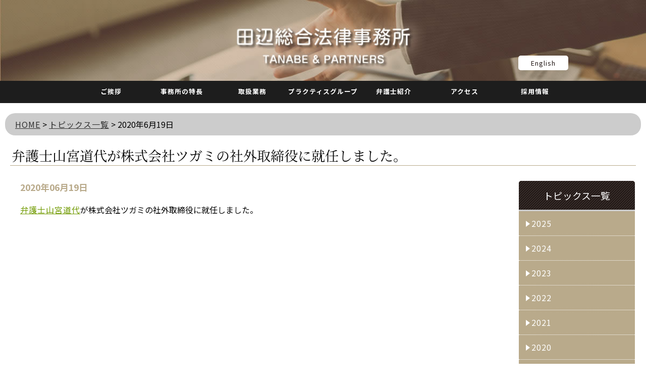

--- FILE ---
content_type: text/html; charset=UTF-8
request_url: https://www.tanabe-partners.com/topics/5300/
body_size: 51104
content:
<!DOCTYPE html>
<html lang="ja">
<head>
<!-- Google tag (gtag.js) -->
<script async src="https://www.googletagmanager.com/gtag/js?id=G-DFNLVY3ND7"></script>
<script>
  window.dataLayer = window.dataLayer || [];
  function gtag(){dataLayer.push(arguments);}
  gtag('js', new Date());

  gtag('config', 'G-DFNLVY3ND7');
</script>
<!-- Global site tag (gtag.js) - Google Analytics -->
<script async src="https://www.googletagmanager.com/gtag/js?id=UA-106204190-1"></script>
<script>
  window.dataLayer = window.dataLayer || [];
  function gtag(){dataLayer.push(arguments);}
  gtag('js', new Date());

  gtag('config', 'UA-106204190-1');
</script>

<meta charset="utf-8">
<meta name="viewport" content="width=device-width, initial-scale=1, minimum-scale=1">
<meta property="og:type" content="website">
<meta property="og:title" content="企業法務から個人まで、幅広く質の高いリーガルサービスを提供する田辺総合法律事務所">
<meta property="og:image" content="https://www.tanabe-partners.com/wp-content/themes/hinowa/common_img/screenshot.png">
<meta property="og:url" content="https://www.tanabe-partners.com/">
<meta name="keywords" content="千代田区,法律事務所,田辺総合法律事務所,弁護士" lang="ja" xml:lang="ja" />
<link rel="canonical" href="https://www.tanabe-partners.com/">
<link rel="icon" href="https://www.tanabe-partners.com/wp-content/themes/hinowa/common_img/favicon.ico">
<link rel="apple-touch-icon" href="https://www.tanabe-partners.com/wp-content/themes/hinowa/common_img/apple-touch-icon.png" type="image/png">
<link rel="icon" href="https://www.tanabe-partners.com/wp-content/themes/hinowa/common_img/favicon-192x192.png" sizes="192x192" type="image/png">
<link rel="stylesheet" href="https://www.tanabe-partners.com/wp-content/themes/hinowa/css/import.css" type="text/css" />
<link rel="stylesheet" href="https://www.tanabe-partners.com/wp-content/themes/hinowa/css/print.css" type="text/css" media="print" />
<title>田辺総合法律事務所  弁護士一覧  &raquo; 弁護士山宮道代が株式会社ツガミの社外取締役に就任しました。</title>
<script type="text/javascript" src="https://code.jquery.com/jquery-2.1.1.js"></script>
<meta name='robots' content='max-image-preview:large' />
<link rel='dns-prefetch' href='//fonts.googleapis.com' />
<link rel="alternate" title="oEmbed (JSON)" type="application/json+oembed" href="https://www.tanabe-partners.com/wp-json/oembed/1.0/embed?url=https%3A%2F%2Fwww.tanabe-partners.com%2Ftopics%2F5300%2F" />
<link rel="alternate" title="oEmbed (XML)" type="text/xml+oembed" href="https://www.tanabe-partners.com/wp-json/oembed/1.0/embed?url=https%3A%2F%2Fwww.tanabe-partners.com%2Ftopics%2F5300%2F&#038;format=xml" />
<style id='wp-img-auto-sizes-contain-inline-css' type='text/css'>
img:is([sizes=auto i],[sizes^="auto," i]){contain-intrinsic-size:3000px 1500px}
/*# sourceURL=wp-img-auto-sizes-contain-inline-css */
</style>
<style id='wp-emoji-styles-inline-css' type='text/css'>

	img.wp-smiley, img.emoji {
		display: inline !important;
		border: none !important;
		box-shadow: none !important;
		height: 1em !important;
		width: 1em !important;
		margin: 0 0.07em !important;
		vertical-align: -0.1em !important;
		background: none !important;
		padding: 0 !important;
	}
/*# sourceURL=wp-emoji-styles-inline-css */
</style>
<style id='wp-block-library-inline-css' type='text/css'>
:root{--wp-block-synced-color:#7a00df;--wp-block-synced-color--rgb:122,0,223;--wp-bound-block-color:var(--wp-block-synced-color);--wp-editor-canvas-background:#ddd;--wp-admin-theme-color:#007cba;--wp-admin-theme-color--rgb:0,124,186;--wp-admin-theme-color-darker-10:#006ba1;--wp-admin-theme-color-darker-10--rgb:0,107,160.5;--wp-admin-theme-color-darker-20:#005a87;--wp-admin-theme-color-darker-20--rgb:0,90,135;--wp-admin-border-width-focus:2px}@media (min-resolution:192dpi){:root{--wp-admin-border-width-focus:1.5px}}.wp-element-button{cursor:pointer}:root .has-very-light-gray-background-color{background-color:#eee}:root .has-very-dark-gray-background-color{background-color:#313131}:root .has-very-light-gray-color{color:#eee}:root .has-very-dark-gray-color{color:#313131}:root .has-vivid-green-cyan-to-vivid-cyan-blue-gradient-background{background:linear-gradient(135deg,#00d084,#0693e3)}:root .has-purple-crush-gradient-background{background:linear-gradient(135deg,#34e2e4,#4721fb 50%,#ab1dfe)}:root .has-hazy-dawn-gradient-background{background:linear-gradient(135deg,#faaca8,#dad0ec)}:root .has-subdued-olive-gradient-background{background:linear-gradient(135deg,#fafae1,#67a671)}:root .has-atomic-cream-gradient-background{background:linear-gradient(135deg,#fdd79a,#004a59)}:root .has-nightshade-gradient-background{background:linear-gradient(135deg,#330968,#31cdcf)}:root .has-midnight-gradient-background{background:linear-gradient(135deg,#020381,#2874fc)}:root{--wp--preset--font-size--normal:16px;--wp--preset--font-size--huge:42px}.has-regular-font-size{font-size:1em}.has-larger-font-size{font-size:2.625em}.has-normal-font-size{font-size:var(--wp--preset--font-size--normal)}.has-huge-font-size{font-size:var(--wp--preset--font-size--huge)}.has-text-align-center{text-align:center}.has-text-align-left{text-align:left}.has-text-align-right{text-align:right}.has-fit-text{white-space:nowrap!important}#end-resizable-editor-section{display:none}.aligncenter{clear:both}.items-justified-left{justify-content:flex-start}.items-justified-center{justify-content:center}.items-justified-right{justify-content:flex-end}.items-justified-space-between{justify-content:space-between}.screen-reader-text{border:0;clip-path:inset(50%);height:1px;margin:-1px;overflow:hidden;padding:0;position:absolute;width:1px;word-wrap:normal!important}.screen-reader-text:focus{background-color:#ddd;clip-path:none;color:#444;display:block;font-size:1em;height:auto;left:5px;line-height:normal;padding:15px 23px 14px;text-decoration:none;top:5px;width:auto;z-index:100000}html :where(.has-border-color){border-style:solid}html :where([style*=border-top-color]){border-top-style:solid}html :where([style*=border-right-color]){border-right-style:solid}html :where([style*=border-bottom-color]){border-bottom-style:solid}html :where([style*=border-left-color]){border-left-style:solid}html :where([style*=border-width]){border-style:solid}html :where([style*=border-top-width]){border-top-style:solid}html :where([style*=border-right-width]){border-right-style:solid}html :where([style*=border-bottom-width]){border-bottom-style:solid}html :where([style*=border-left-width]){border-left-style:solid}html :where(img[class*=wp-image-]){height:auto;max-width:100%}:where(figure){margin:0 0 1em}html :where(.is-position-sticky){--wp-admin--admin-bar--position-offset:var(--wp-admin--admin-bar--height,0px)}@media screen and (max-width:600px){html :where(.is-position-sticky){--wp-admin--admin-bar--position-offset:0px}}

/*# sourceURL=wp-block-library-inline-css */
</style><style id='global-styles-inline-css' type='text/css'>
:root{--wp--preset--aspect-ratio--square: 1;--wp--preset--aspect-ratio--4-3: 4/3;--wp--preset--aspect-ratio--3-4: 3/4;--wp--preset--aspect-ratio--3-2: 3/2;--wp--preset--aspect-ratio--2-3: 2/3;--wp--preset--aspect-ratio--16-9: 16/9;--wp--preset--aspect-ratio--9-16: 9/16;--wp--preset--color--black: #000000;--wp--preset--color--cyan-bluish-gray: #abb8c3;--wp--preset--color--white: #ffffff;--wp--preset--color--pale-pink: #f78da7;--wp--preset--color--vivid-red: #cf2e2e;--wp--preset--color--luminous-vivid-orange: #ff6900;--wp--preset--color--luminous-vivid-amber: #fcb900;--wp--preset--color--light-green-cyan: #7bdcb5;--wp--preset--color--vivid-green-cyan: #00d084;--wp--preset--color--pale-cyan-blue: #8ed1fc;--wp--preset--color--vivid-cyan-blue: #0693e3;--wp--preset--color--vivid-purple: #9b51e0;--wp--preset--gradient--vivid-cyan-blue-to-vivid-purple: linear-gradient(135deg,rgb(6,147,227) 0%,rgb(155,81,224) 100%);--wp--preset--gradient--light-green-cyan-to-vivid-green-cyan: linear-gradient(135deg,rgb(122,220,180) 0%,rgb(0,208,130) 100%);--wp--preset--gradient--luminous-vivid-amber-to-luminous-vivid-orange: linear-gradient(135deg,rgb(252,185,0) 0%,rgb(255,105,0) 100%);--wp--preset--gradient--luminous-vivid-orange-to-vivid-red: linear-gradient(135deg,rgb(255,105,0) 0%,rgb(207,46,46) 100%);--wp--preset--gradient--very-light-gray-to-cyan-bluish-gray: linear-gradient(135deg,rgb(238,238,238) 0%,rgb(169,184,195) 100%);--wp--preset--gradient--cool-to-warm-spectrum: linear-gradient(135deg,rgb(74,234,220) 0%,rgb(151,120,209) 20%,rgb(207,42,186) 40%,rgb(238,44,130) 60%,rgb(251,105,98) 80%,rgb(254,248,76) 100%);--wp--preset--gradient--blush-light-purple: linear-gradient(135deg,rgb(255,206,236) 0%,rgb(152,150,240) 100%);--wp--preset--gradient--blush-bordeaux: linear-gradient(135deg,rgb(254,205,165) 0%,rgb(254,45,45) 50%,rgb(107,0,62) 100%);--wp--preset--gradient--luminous-dusk: linear-gradient(135deg,rgb(255,203,112) 0%,rgb(199,81,192) 50%,rgb(65,88,208) 100%);--wp--preset--gradient--pale-ocean: linear-gradient(135deg,rgb(255,245,203) 0%,rgb(182,227,212) 50%,rgb(51,167,181) 100%);--wp--preset--gradient--electric-grass: linear-gradient(135deg,rgb(202,248,128) 0%,rgb(113,206,126) 100%);--wp--preset--gradient--midnight: linear-gradient(135deg,rgb(2,3,129) 0%,rgb(40,116,252) 100%);--wp--preset--font-size--small: 13px;--wp--preset--font-size--medium: 20px;--wp--preset--font-size--large: 36px;--wp--preset--font-size--x-large: 42px;--wp--preset--spacing--20: 0.44rem;--wp--preset--spacing--30: 0.67rem;--wp--preset--spacing--40: 1rem;--wp--preset--spacing--50: 1.5rem;--wp--preset--spacing--60: 2.25rem;--wp--preset--spacing--70: 3.38rem;--wp--preset--spacing--80: 5.06rem;--wp--preset--shadow--natural: 6px 6px 9px rgba(0, 0, 0, 0.2);--wp--preset--shadow--deep: 12px 12px 50px rgba(0, 0, 0, 0.4);--wp--preset--shadow--sharp: 6px 6px 0px rgba(0, 0, 0, 0.2);--wp--preset--shadow--outlined: 6px 6px 0px -3px rgb(255, 255, 255), 6px 6px rgb(0, 0, 0);--wp--preset--shadow--crisp: 6px 6px 0px rgb(0, 0, 0);}:where(.is-layout-flex){gap: 0.5em;}:where(.is-layout-grid){gap: 0.5em;}body .is-layout-flex{display: flex;}.is-layout-flex{flex-wrap: wrap;align-items: center;}.is-layout-flex > :is(*, div){margin: 0;}body .is-layout-grid{display: grid;}.is-layout-grid > :is(*, div){margin: 0;}:where(.wp-block-columns.is-layout-flex){gap: 2em;}:where(.wp-block-columns.is-layout-grid){gap: 2em;}:where(.wp-block-post-template.is-layout-flex){gap: 1.25em;}:where(.wp-block-post-template.is-layout-grid){gap: 1.25em;}.has-black-color{color: var(--wp--preset--color--black) !important;}.has-cyan-bluish-gray-color{color: var(--wp--preset--color--cyan-bluish-gray) !important;}.has-white-color{color: var(--wp--preset--color--white) !important;}.has-pale-pink-color{color: var(--wp--preset--color--pale-pink) !important;}.has-vivid-red-color{color: var(--wp--preset--color--vivid-red) !important;}.has-luminous-vivid-orange-color{color: var(--wp--preset--color--luminous-vivid-orange) !important;}.has-luminous-vivid-amber-color{color: var(--wp--preset--color--luminous-vivid-amber) !important;}.has-light-green-cyan-color{color: var(--wp--preset--color--light-green-cyan) !important;}.has-vivid-green-cyan-color{color: var(--wp--preset--color--vivid-green-cyan) !important;}.has-pale-cyan-blue-color{color: var(--wp--preset--color--pale-cyan-blue) !important;}.has-vivid-cyan-blue-color{color: var(--wp--preset--color--vivid-cyan-blue) !important;}.has-vivid-purple-color{color: var(--wp--preset--color--vivid-purple) !important;}.has-black-background-color{background-color: var(--wp--preset--color--black) !important;}.has-cyan-bluish-gray-background-color{background-color: var(--wp--preset--color--cyan-bluish-gray) !important;}.has-white-background-color{background-color: var(--wp--preset--color--white) !important;}.has-pale-pink-background-color{background-color: var(--wp--preset--color--pale-pink) !important;}.has-vivid-red-background-color{background-color: var(--wp--preset--color--vivid-red) !important;}.has-luminous-vivid-orange-background-color{background-color: var(--wp--preset--color--luminous-vivid-orange) !important;}.has-luminous-vivid-amber-background-color{background-color: var(--wp--preset--color--luminous-vivid-amber) !important;}.has-light-green-cyan-background-color{background-color: var(--wp--preset--color--light-green-cyan) !important;}.has-vivid-green-cyan-background-color{background-color: var(--wp--preset--color--vivid-green-cyan) !important;}.has-pale-cyan-blue-background-color{background-color: var(--wp--preset--color--pale-cyan-blue) !important;}.has-vivid-cyan-blue-background-color{background-color: var(--wp--preset--color--vivid-cyan-blue) !important;}.has-vivid-purple-background-color{background-color: var(--wp--preset--color--vivid-purple) !important;}.has-black-border-color{border-color: var(--wp--preset--color--black) !important;}.has-cyan-bluish-gray-border-color{border-color: var(--wp--preset--color--cyan-bluish-gray) !important;}.has-white-border-color{border-color: var(--wp--preset--color--white) !important;}.has-pale-pink-border-color{border-color: var(--wp--preset--color--pale-pink) !important;}.has-vivid-red-border-color{border-color: var(--wp--preset--color--vivid-red) !important;}.has-luminous-vivid-orange-border-color{border-color: var(--wp--preset--color--luminous-vivid-orange) !important;}.has-luminous-vivid-amber-border-color{border-color: var(--wp--preset--color--luminous-vivid-amber) !important;}.has-light-green-cyan-border-color{border-color: var(--wp--preset--color--light-green-cyan) !important;}.has-vivid-green-cyan-border-color{border-color: var(--wp--preset--color--vivid-green-cyan) !important;}.has-pale-cyan-blue-border-color{border-color: var(--wp--preset--color--pale-cyan-blue) !important;}.has-vivid-cyan-blue-border-color{border-color: var(--wp--preset--color--vivid-cyan-blue) !important;}.has-vivid-purple-border-color{border-color: var(--wp--preset--color--vivid-purple) !important;}.has-vivid-cyan-blue-to-vivid-purple-gradient-background{background: var(--wp--preset--gradient--vivid-cyan-blue-to-vivid-purple) !important;}.has-light-green-cyan-to-vivid-green-cyan-gradient-background{background: var(--wp--preset--gradient--light-green-cyan-to-vivid-green-cyan) !important;}.has-luminous-vivid-amber-to-luminous-vivid-orange-gradient-background{background: var(--wp--preset--gradient--luminous-vivid-amber-to-luminous-vivid-orange) !important;}.has-luminous-vivid-orange-to-vivid-red-gradient-background{background: var(--wp--preset--gradient--luminous-vivid-orange-to-vivid-red) !important;}.has-very-light-gray-to-cyan-bluish-gray-gradient-background{background: var(--wp--preset--gradient--very-light-gray-to-cyan-bluish-gray) !important;}.has-cool-to-warm-spectrum-gradient-background{background: var(--wp--preset--gradient--cool-to-warm-spectrum) !important;}.has-blush-light-purple-gradient-background{background: var(--wp--preset--gradient--blush-light-purple) !important;}.has-blush-bordeaux-gradient-background{background: var(--wp--preset--gradient--blush-bordeaux) !important;}.has-luminous-dusk-gradient-background{background: var(--wp--preset--gradient--luminous-dusk) !important;}.has-pale-ocean-gradient-background{background: var(--wp--preset--gradient--pale-ocean) !important;}.has-electric-grass-gradient-background{background: var(--wp--preset--gradient--electric-grass) !important;}.has-midnight-gradient-background{background: var(--wp--preset--gradient--midnight) !important;}.has-small-font-size{font-size: var(--wp--preset--font-size--small) !important;}.has-medium-font-size{font-size: var(--wp--preset--font-size--medium) !important;}.has-large-font-size{font-size: var(--wp--preset--font-size--large) !important;}.has-x-large-font-size{font-size: var(--wp--preset--font-size--x-large) !important;}
/*# sourceURL=global-styles-inline-css */
</style>

<style id='classic-theme-styles-inline-css' type='text/css'>
/*! This file is auto-generated */
.wp-block-button__link{color:#fff;background-color:#32373c;border-radius:9999px;box-shadow:none;text-decoration:none;padding:calc(.667em + 2px) calc(1.333em + 2px);font-size:1.125em}.wp-block-file__button{background:#32373c;color:#fff;text-decoration:none}
/*# sourceURL=/wp-includes/css/classic-themes.min.css */
</style>
<link rel='stylesheet' id='child-pages-shortcode-css-css' href='https://www.tanabe-partners.com/wp-content/plugins/child-pages-shortcode/css/child-pages-shortcode.min.css?ver=1.1.4' type='text/css' media='all' />
<link rel='stylesheet' id='tf-compiled-options-mobmenu-css' href='http://www.tanabe-partners.com/wp-content/uploads/titan-framework-mobmenu-css.css?ver=6.9' type='text/css' media='all' />
<link rel='stylesheet' id='tf-google-webfont-dosis-css' href='//fonts.googleapis.com/css?family=Dosis%3Ainherit%2C400&#038;subset=latin%2Clatin-ext&#038;ver=6.9' type='text/css' media='all' />
<link rel='stylesheet' id='cssmobmenu-icons-css' href='https://www.tanabe-partners.com/wp-content/plugins/mobile-menu/includes/css/mobmenu-icons.css?ver=6.9' type='text/css' media='all' />
<script type="text/javascript" src="https://www.tanabe-partners.com/wp-includes/js/jquery/jquery.min.js?ver=3.7.1" id="jquery-core-js"></script>
<script type="text/javascript" src="https://www.tanabe-partners.com/wp-includes/js/jquery/jquery-migrate.min.js?ver=3.4.1" id="jquery-migrate-js"></script>
<script type="text/javascript" src="https://www.tanabe-partners.com/wp-content/plugins/child-pages-shortcode/js/child-pages-shortcode.min.js?ver=1.1.4" id="child-pages-shortcode-js"></script>
<script type="text/javascript" src="https://www.tanabe-partners.com/wp-content/plugins/mobile-menu/includes/js/mobmenu.js?ver=6.9" id="mobmenujs-js"></script>
<link rel="https://api.w.org/" href="https://www.tanabe-partners.com/wp-json/" /><link rel="alternate" title="JSON" type="application/json" href="https://www.tanabe-partners.com/wp-json/wp/v2/posts/5300" /><link rel="EditURI" type="application/rsd+xml" title="RSD" href="https://www.tanabe-partners.com/xmlrpc.php?rsd" />
<meta name="generator" content="WordPress 6.9" />
<link rel="canonical" href="https://www.tanabe-partners.com/topics/5300/" />
<link rel='shortlink' href='https://www.tanabe-partners.com/?p=5300' />

<style>

/* Hide WP Mobile Menu outside the width of trigger */
@media only screen and (min-width:769px) {
	
	.mob_menu, .mob_menu_left_panel, .mob_menu_right_panel, .mobmenu {
		display: none!important;
	}
	
}

/* Our css Custom Options values */
@media only screen and (max-width:769px) {
	 {
		display:none !important;
	}

			
		.mob-menu-logo-holder {
			display: none;
		}	
		.mob-menu-left-panel .mobmenu-left-bt, .mob-menu-right-panel .mobmenu-right-bt {
		position: absolute;
		right: 0px;
		top: 10px;
		font-size: 30px;
	}

	.mob-menu-slideout  .mob-cancel-button{
		display: none;
	}

	.mobmenu, .mob-menu-left-panel, .mob-menu-right-panel {
		display: block;
	}

	.mobmenur-container i {
		color: #222;
	}

	.mobmenul-container i {
		color: #666;
	}
	.mobmenul-container img {
		max-height:  50px;
		float: left;
	}
		.mobmenur-container img {
		max-height:  50px;
		float: right;
	}
	#mobmenuleft li a , #mobmenuleft li a:visited {
		color: #ffffff;

	}
	.mobmenu_content h2, .mobmenu_content h3, .show-nav-left .mob-menu-copyright, .show-nav-left .mob-expand-submenu i {
		color: #ffffff;
	}

	.mobmenu_content #mobmenuleft li:hover, .mobmenu_content #mobmenuright li:hover  {
		background-color: #666;
	}

	.mobmenu_content #mobmenuright li:hover  {
		background-color: #666;
	}
	
	.mobmenu_content #mobmenuleft .sub-menu {
		background-color: #3a3a3a;
		margin: 0;
		color: #fff;
		width: 100%;
		position: initial;
	}
	.mob-menu-left-panel .mob-cancel-button {
		color: #ffffff;
	}
	.mob-menu-right-panel .mob-cancel-button {
		color: #000;
	}
	.mob-menu-slideout-over .mobmenu_content {
		padding-top: 40px;
	}

	.mob-menu-left-bg-holder {
				opacity: 1;
		background-attachment: fixed ;
		background-position: center top ;
		-webkit-background-size:  cover;
		-moz-background-size: cover;
		background-size: cover;
	}
	.mob-menu-right-bg-holder { 
				opacity: 1;
		background-attachment: fixed ;
		background-position: center top ;
		-webkit-background-size: cover;
		-moz-background-size: cover;
		background-size:  cover;
	}

	.mobmenu_content #mobmenuleft .sub-menu a {
		color: #fff;
	}

	.mobmenu_content #mobmenuright .sub-menu  a{
		color: #fff;
	}
	.mobmenu_content #mobmenuright .sub-menu .sub-menu {
		background-color: inherit;
	}

	.mobmenu_content #mobmenuright .sub-menu  {
		background-color: #3a3a3a;
		margin: 0;
		color: #fff ;
		position: initial;
		width: 100%;
	}

	#mobmenuleft li a:hover {
		color: #FFF ;

	}
	
	#mobmenuright li a , #mobmenuright li a:visited, .show-nav-right .mob-menu-copyright, .show-nav-right .mob-expand-submenu i {
		color: #666;
	}

	#mobmenuright li a:hover {
		color: #FFF;
	}

	.mobmenul-container {
		top: 5px;
		margin-left: 5px;
	}

	.mobmenur-container {
		top: 5px;
		margin-right: 5px;
	}
		
	/* 2nd Level Menu Items Padding */
	.mobmenu .sub-menu li a {
		padding-left: 50px;
	}
		
	/* 3rd Level Menu Items Padding */
	.mobmenu .sub-menu .sub-menu li a {
		padding-left: 75px;
	}

	
	.mob-menu-logo-holder {
		padding-top: 1px;
		text-align: left;
		margin-left:50px;;
		;
	}

	.mob-menu-header-holder {

		background-color: #1d1d1d;
		height: 50px;
		width: 100%;
		font-weight:bold;
		position:fixed;
		top:0px;	
		right: 0px;
		z-index: 99998;
		color:#000;
		display: block;
	}

	.mobmenu-push-wrap, body.mob-menu-slideout-over {
		padding-top: 50px;
	}
		.mob-menu-slideout 	.mob-menu-left-panel {
		background-color:#2e2e2e;;
		width: 270px;
		-webkit-transform: translateX(-270px);
		-moz-transform: translateX(-270px);
		-ms-transform: translateX(-270px);
		-o-transform: translateX(-270px);
		transform: translateX(-270px);
	}

	.mob-menu-slideout .mob-menu-right-panel {
		background-color:#F7F7F7;		width: 270px; 
		-webkit-transform: translateX( 270px );
		-moz-transform: translateX( 270px );
		-ms-transform: translateX( 270px );
		-o-transform: translateX( 270px );
		transform: translateX( 270px );
	}

	/* Will animate the content to the right 275px revealing the hidden nav */
	.mob-menu-slideout.show-nav-left .mobmenu-push-wrap, .mob-menu-slideout.show-nav-left .mob-menu-header-holder {

		-webkit-transform: translate(270px, 0);
		-moz-transform: translate(270px, 0);
		-ms-transform: translate(270px, 0);
		-o-transform: translate(270px, 0);
		transform: translate(270px, 0);
		-webkit-transform: translate3d(270px, 0, 0);
		-moz-transform: translate3d(270px, 0, 0);
		-ms-transform: translate3d(270px, 0, 0);
		-o-transform: translate3d(270px, 0, 0);
		transform: translate3d(270px, 0, 0);
	}

	.mob-menu-slideout.show-nav-right .mobmenu-push-wrap , .mob-menu-slideout.show-nav-right .mob-menu-header-holder {

		-webkit-transform: translate(-270px, 0);
		-moz-transform: translate(-270px, 0);
		-ms-transform: translate(-270px, 0);
		-o-transform: translate(-270px, 0);
		transform: translate(-270px, 0);

		-webkit-transform: translate3d(-270px, 0, 0);
		-moz-transform: translate3d(-270px, 0, 0);
		-ms-transform: translate3d(-270px, 0, 0);
		-o-transform: translate3d(-270px, 0, 0);
		transform: translate3d(-270px, 0, 0);
	}


	/* Mobmenu Slide Over */
	.mobmenu-overlay {
		opacity: 0;
	}

	.mob-menu-slideout-top .mobmenu-overlay, .mob-menu-slideout .mob-menu-right-panel .mob-cancel-button, .mob-menu-slideout .mob-menu-left-panel .mob-cancel-button {
		display: none!important;
	}

	.show-nav-left .mobmenu-overlay, .show-nav-right .mobmenu-overlay {
		width: 100%;
		height: 100%;
		background: rgba(0, 0, 0, 0.83);
		z-index: 99999;
		position: absolute;
		left: 0;
		top: 0;
		opacity: 1;
		-webkit-transition: .5s ease;
		-moz-transition: .5s ease;
		-ms-transition: .5s ease;
		-o-transition: .5s ease;
		transition: .5s ease;
		position: fixed;
		cursor: pointer;
	}

	.mob-menu-slideout-over .mob-menu-left-panel {
		display: block!important;
		background-color:#2e2e2e;;
		width: 270px;
		-webkit-transform: translateX(-270px);
		-moz-transform: translateX(-270px);
		-ms-transform: translateX(-270px);
		-o-transform: translateX(-270px);
		transform: translateX(-270px);
		-webkit-transition: -webkit-transform .5s;
		-moz-transition: -moz-transform .5s;
		-ms-transition: -ms-transform .5s;
		-o-transition: -o-transform .5s;
		transition: transform .5s;
	}

	.mob-menu-slideout-over .mob-menu-right-panel {
		display: block!important;
		background-color:#F7F7F7;;
		width:  270px;
		-webkit-transform: translateX(270px);
		-moz-transform: translateX(270px);
		-ms-transform: translateX(270px);
		-o-transform: translateX(270px);
		transform: translateX(270px);
		-webkit-transition: -webkit-transform .5s;
		-moz-transition: -moz-transform .5s;
		-ms-transition: -ms-transform .5s;
		-o-transition: -o-transform .5s;
		transition: transform .5s;
	}

	.mob-menu-slideout-over.show-nav-left .mob-menu-left-panel {
		display: block!important;
		background-color:#2e2e2e;;
		width:  270px;
		-webkit-transform: translateX(0);
		-moz-transform: translateX(0);
		-ms-transform: translateX(0);
		-o-transform: translateX(0);
		transform: translateX(0);
		-webkit-transition: -webkit-transform .5s;
		-moz-transition: -moz-transform .5s;
		-ms-transition: -ms-transform .5s;
		-o-transition: -o-transform .5s;
		transition: transform .5s;
	}

	.show-nav-right.mob-menu-slideout-over .mob-menu-right-panel {
		display: block!important;
		background-color:#F7F7F7;		width:  270px;
		-webkit-transform: translateX( 0 );
		-moz-transform: translateX( 0 );
		-ms-transform: translateX( 0 );
		-o-transform: translateX(0 );
		transform: translateX( 0 );
	}

	/* Hides everything pushed outside of it */
	.mob-menu-slideout .mob-menu-left-panel, .mob-menu-slideout-over .mob-menu-left-panel  {
		position: fixed;
		top: 0;
		height: 100%;
		z-index: 300000;
		overflow-y: auto;   
		overflow-x: hidden;
		opacity: 1;
	}   
	

	.mob-menu-slideout .mob-menu-right-panel, .mob-menu-slideout-over .mob-menu-right-panel {
		position: fixed;
		top: 0;
		right: 0;
		height: 100%;
		z-index: 300000;
		overflow-y: auto;   
		overflow-x: hidden;
		opacity: 1;

	}   
	
	/*End of Mobmenu Slide Over */

	.mobmenu .headertext { 
		color: #222;
	}

	.headertext span { 
		position: absolute;
		line-height: 50px;
	}

			
	/* Adds a transition and the resting translate state */
	.mob-menu-slideout .mobmenu-push-wrap, .mob-menu-slideout .mob-menu-header-holder {
		
		-webkit-transition: -webkit-transform .5s;
		-moz-transition: -moz-transform .5s;
		-ms-transition: -ms-transform .5s;
		-o-transition: -o-transform .5s;
		transition: transform .5s;
		-webkit-transform: translate(0, 0);
		-moz-transform: translate(0, 0);
		-ms-transform: translate(0, 0);
		-o-transform: translate(0, 0);
		transform: translate(0, 0);
		-webkit-transform: translate3d(0, 0, 0);
		-moz-transform: translate3d(0, 0, 0);
		-ms-transform: translate3d(0, 0, 0);
		-o-transform: translate3d(0, 0, 0);
		transform: translate3d(0, 0, 0);

	}

	/* Mobile Menu Frontend CSS Style*/
	html, body {
		overflow-x: hidden;
	}

	.hidden-overflow {
		overflow: hidden!important;
	}

	/* Hides everything pushed outside of it */
	.mob-menu-slideout .mob-menu-left-panel {
		position: fixed;
		top: 0;
		height: 100%;
		z-index: 300000;
		overflow-y: auto;   
		overflow-x: hidden;
		opacity: 1;
		-webkit-transition: -webkit-transform .5s;
		-moz-transition: -moz-transform .5s;
		-ms-transition: -ms-transform .5s;
		-o-transition: -o-transform .5s;
		transition: transform .5s;
	}   

	.mob-menu-slideout.show-nav-left .mob-menu-left-panel {
		transition: transform .5s;
		-webkit-transform: translateX(0);
		-moz-transform: translateX(0);
		-ms-transform: translateX(0);
		-o-transform: translateX(0);
		transform: translateX(0);
	}

	body.admin-bar .mobmenu {
		top: 32px;
	}

	@media screen and ( max-width: 782px ){
		body.admin-bar .mobmenu {
			top: 46px;   
		}
	}

	.mob-menu-slideout .mob-menu-right-panel {
		position: fixed;
		top: 0;
		right: 0;
		height: 100%;
		z-index: 300000;
		overflow-y: auto;   
		overflow-x: hidden;
		opacity: 1;
		-webkit-transition: -webkit-transform .5s;
		-moz-transition: -moz-transform .5s;
		-ms-transition: -ms-transform .5s;
		-o-transition: -o-transform .5s;
		transition: transform .5s;
	}   

	.mob-menu-slideout.show-nav-right .mob-menu-right-panel {
		transition: transform .5s;
		-webkit-transform: translateX(0);
		-moz-transform: translateX(0);
		-ms-transform: translateX(0);
		-o-transform: translateX(0);
		transform: translateX(0);
	}

	.show-nav-left .mobmenu-push-wrap {
		height: 100%;
	}

	/* Will animate the content to the right 275px revealing the hidden nav */
	.mob-menu-slideout.show-nav-left .mobmenu-push-wrap, .show-nav-left .mob-menu-header-holder {
		-webkit-transition: -webkit-transform .5s;
		-moz-transition: -moz-transform .5s;
		-ms-transition: -ms-transform .5s;
		-o-transition: -o-transform .5s;
		transition: transform .5s;
	}

	.show-nav-right .mobmenu-push-wrap {
		height: 100%;
	}

	/* Will animate the content to the right 275px revealing the hidden nav */
	.mob-menu-slideout.show-nav-right .mobmenu-push-wrap , .mob-menu-slideout.show-nav-right .mob-menu-header-holder{  
		-webkit-transition: -webkit-transform .5s;
		-moz-transition: -moz-transform .5s;
		-ms-transition: -ms-transform .5s;
		-o-transition: -o-transform .5s;
		transition: transform .5s;
	}

	.widget img {
		max-width: 100%; 
	}

	#mobmenuleft, #mobmenuright {
		margin: 0;
		padding: 0;
	}

	#mobmenuleft li > ul {
		display:none;
		left: 15px;
	}
	
	.mob-expand-submenu {
		position: relative;
		right: 0px;
		float: right;
		margin-top: -50px;
	}

	.mob-expand-submenu i {
		padding: 12px;
	}

	#mobmenuright  li > ul {
		display:none;
		left: 15px;
	}

	.rightmbottom, .rightmtop {
		padding-left: 10px;
		padding-right: 10px;
	}

	.mobmenu_content {
		z-index: 1;
		height: 100%;
		overflow: auto;
	}
	
	.mobmenu_content li a {
		display: block;
		letter-spacing: 1px;
		padding: 10px 20px;
		text-decoration: none;
	}

	.mobmenu_content li {
		list-style: none;
	}
	.mob-menu-left-panel li, .leftmbottom, .leftmtop{
		padding-left: 0%;
		padding-right: 0%;
	}

	.mob-menu-right-panel li, .rightmbottom, .rightmtop{
		padding-left: 0%;
		padding-right: 0%;
	}

	.mob-menu-slideout .mob_menu_left_panel_anim {
		-webkit-transition: all .30s ease-in-out !important;
		transition: all .30s ease-in-out !important;
		transform: translate(0px) !important;
		-ms-transform: translate(0px) !important;
		-webkit-transform: translate(0px) !important;
	}

	.mob-menu-slideout .mob_menu_right_panel_anim {
		-webkit-transition: all .30s ease-in-out !important;
		transition: all .30s ease-in-out !important;
		transform: translate(0px) !important;
		-ms-transform: translate(0px) !important;
		-webkit-transform: translate(0px) !important;
	}

	.mobmenul-container {
		position: absolute;
	}

	.mobmenur-container {
		position: absolute;
		right: 0px; 
	} 

	.mob-menu-slideout .mob_menu_left_panel {
		width: 230px;
		height: 100%;
		position: fixed;
		top: 0px;
		left: 0px;
		z-index: 99999999;
		transform: translate(-230px);
		-ms-transform: translate(-230px);
		-webkit-transform: translate(-230px);
		transition: all .30s ease-in-out !important;
		-webkit-transition: all .30s ease-in-out !important;
		overflow:hidden;
	}  

	.leftmbottom h2 {
		font-weight: bold;
		background-color: transparent;
		color: inherit;
	}
	
	.show-nav-right .mobmenur-container img, .show-nav-left .mobmenul-container img,  .mobmenu .mob-cancel-button, .show-nav-left .mobmenu .mob-menu-icon, .show-nav-right .mobmenu .mob-menu-icon, .mob-menu-slideout-over.show-nav-left .mobmenur-container, .mob-menu-slideout-over.show-nav-right .mobmenul-container  {
		display:none;
	}
	
	.show-nav-left .mobmenu .mob-cancel-button,  .mobmenu .mob-menu-icon, .show-nav-right .mobmenu .mob-cancel-button {
		display:block;
	}

	.mobmenul-container i {
		line-height: 30px;
		font-size: 30px;
		float: left;
	}
	.left-menu-icon-text {
		float: left;
		line-height: 30px;
		color: #222;
	}

	.right-menu-icon-text {
		float: right;
		line-height: 30px;
		color: #222;
	}
	
	.mobmenur-container i {
		line-height: 30px;
		font-size: 30px;
		float: right;
	}
	
	.mobmenu_content .widget {
		padding-bottom: 0px;
		padding: 20px;
	}
	
	.mobmenu input[type="text"]:focus, .mobmenu input[type="email"]:focus, .mobmenu textarea:focus, .mobmenu input[type="tel"]:focus, .mobmenu input[type="number"]:focus {
		border-color: rgba(0, 0, 0, 0)!important;
	}	

	.mob-expand-submenu i {
		padding: 12px;
		top: 10px;
		position: relative;
		font-weight: 600;
		cursor: pointer;
	}

	.nav, .main-navigation, .genesis-nav-menu, #main-header, #et-top-navigation, .site-header, .site-branding, .ast-mobile-menu-buttons, .hide {
		display: none!important;
	}

	.mob-menu-left-bg-holder, .mob-menu-right-bg-holder {
		width: 100%;
		height: 100%;
		position: absolute;
		z-index: -50;
		background-repeat: no-repeat;
		top: 0;
		left: 0;
	}
	
	.mobmenu_content .sub-menu {
		display: none;
	}

	.mob-standard-logo {
		display: inline-block;
		height:50px!important;	}

	.mob-retina-logo {
		height:50px!important;	}
}
.mobmenu-push-wrap {
	height:100%;
}
.no-menu-assigned {
	font-size: 12px;
	padding-left: 10px;
	margin-top: 20px;
	position: absolute;
}

</style>

</head>
<body class="wp-singular post-template-default single single-post postid-5300 single-format-standard wp-theme-hinowa mob-menu-slideout-over">
<!--▽Header▽-->
<header>
	<div class="header-container">
						<div class="header-box">
				<img src="https://www.tanabe-partners.com/wp-content/themes/hinowa/common_img/logo.jpg" alt="田辺総合法律事務所" />
				<div class="header-language">
					<a href="https://www.tanabe-partners.com/english">English</a>
				</div>
			</div>
				</div>
</header>
<!--▲Header▲-->
<!--▽Navigation▽-->
<nav>
	<div class="nav-container">
		<button class="menu-btn" id="mobile-menu">▼　menu</button>
		<div class="menu-mainmenu-container"><ul id="dropmenu" class="menu"><li><a href="https://www.tanabe-partners.com/message/">ご挨拶</a>
<ul class="sub-menu">
	<li><a href="https://www.tanabe-partners.com/message/message/">ご挨拶</a></li>
	<li><a href="https://www.tanabe-partners.com/message/features/">事務所の特長</a></li>
</ul>
</li>
<li><a href="https://www.tanabe-partners.com/message/features/">事務所の特長</a></li>
<li><a href="https://www.tanabe-partners.com/area/">取扱業務</a>
<ul class="sub-menu">
	<li><a href="https://www.tanabe-partners.com/area/corporate/">企業法務</a></li>
	<li><a href="https://www.tanabe-partners.com/area/litigation/">企業訴訟</a></li>
	<li><a href="https://www.tanabe-partners.com/area/remedy/">民事保全・強制執行</a></li>
	<li><a href="https://www.tanabe-partners.com/area/bankruptcy/">倒産事件</a></li>
	<li><a href="https://www.tanabe-partners.com/area/individual/">個人事件</a></li>
	<li><a href="https://www.tanabe-partners.com/area/criminal/">刑事事件</a></li>
	<li><a href="https://www.tanabe-partners.com/area/public/">公的活動</a></li>
</ul>
</li>
<li><a href="https://www.tanabe-partners.com/group/">プラクティスグループ</a>
<ul class="sub-menu">
	<li><a href="https://www.tanabe-partners.com/group/corporate/">企業法グループ</a></li>
	<li><a href="https://www.tanabe-partners.com/group/labor/">労働法務グループ</a></li>
	<li><a href="https://www.tanabe-partners.com/group/revitalization/">事業再生グループ</a></li>
	<li><a href="https://www.tanabe-partners.com/group/property/">知的財産法グループ</a></li>
	<li><a href="https://www.tanabe-partners.com/group/competition/">競争法グループ</a></li>
	<li><a href="https://www.tanabe-partners.com/group/clinic/">医療経営法務グループ</a></li>
	<li><a href="https://www.tanabe-partners.com/group/it/">IT法グループ</a></li>
	<li><a href="https://www.tanabe-partners.com/group/finance/">金融法務グループ</a></li>
</ul>
</li>
<li><a href="https://www.tanabe-partners.com/lawyer/">弁護士紹介</a></li>
<li><a href="https://www.tanabe-partners.com/access/">アクセス</a></li>
<li><a href="https://www.tanabe-partners.com/recruit/">採用情報</a>
<ul class="sub-menu">
	<li><a href="https://www.tanabe-partners.com/recruit/recruit_apprentice/">司法修習生採用</a>
	<ul class="sub-menu">
		<li><a href="https://www.tanabe-partners.com/recruit/recruit_apprentice/apprentice/">司法修習生</a></li>
		<li><a href="https://www.tanabe-partners.com/recruit/recruit_apprentice/summerclerk/">サマークラーク</a></li>
		<li><a href="https://www.tanabe-partners.com/recruit/recruit_apprentice/springclerk/">スプリングクラーク</a></li>
	</ul>
</li>
	<li><a href="https://www.tanabe-partners.com/recruit/recruit_lawyer/">弁護士採用</a></li>
	<li><a href="https://www.tanabe-partners.com/recruit/recruit_staff/">事務局スタッフ採用</a></li>
</ul>
</li>
</ul></div>	</div>
</nav>
<style type="text/css">
	.mob-menu-left-panel .mobmenu-left-bt, .mob-menu-right-panel .mobmenu-right-bt{
		position:absolute;
		left:10px;
		top:-5px;
		font-size:30px;
	}
	#mobmenuleft li:first-child{
		border-top:1px solid #474747;
	}
	#mobmenuleft li{
		border-bottom:1px solid #474747;
	}
	.mob-expand-submenu{
		margin-top:-49px;
		border:solid 1px #474747;
		height:48px;
		background-color:#777;
	}
	.mob-menu-slideout .mob-menu-left-panel, .mob-menu-slideout-over .mob-menu-left-panel{
	overflow-y: hidden;
	}

@media print{
	.mob-menu-left-panel .mobmenu-left-bt, .mob-menu-right-panel .mobmenu-right-bt{
		display:none;
	}
	#mobmenuleft li:first-child{
		display:none;
	}
	#mobmenuleft li{
		display:none;
	}
	.mob-expand-submenu{
		display:none;
	}
		display:none;
	}
}
</style>
<!--▲Navigation▲-->
<!--▽BreadCrumb▽-->
<section>
	<div class="bread-container">
							<div class="breadcrumbs">
							<a href="https://www.tanabe-partners.com">HOME</a> &gt; <a href="https://www.tanabe-partners.com/topics">トピックス一覧</a> &gt; 2020年6月19日				</div>
						</div>
</section>
<!--▲BreadCrumb▲-->
<!--▽Content▽-->
<section class="main">
	<div class="container">
		<main>
			<section>
				<div class="main-container">
																<div class="main-title">
							<h1>弁護士山宮道代が株式会社ツガミの社外取締役に就任しました。</h1>
						</div>
						<!--▽Main▽-->
						<div id="contents">
							<div id="main-contents">
							<div class="post-ajastment">
								<div class="post">
																		<div class="the_time">
										2020年06月19日									</div>
									<a href="https://www.tanabe-partners.com/lawyers-member/michiyo_yamamiya/">弁護士山宮道代</a>が株式会社ツガミの社外取締役に就任しました。								</div><!-- /.post -->
																							</div>
							</div>
							<!--▲Main▲-->
							<!--▽Sidebar▽-->
<div id="side">
	<!--▽CategoryMenu▽-->
<div class="sidebar-category">
			<h3>トピックス一覧</h3>		<ul>			<li><a href='https://www.tanabe-partners.com/date/2025/'>2025</a></li>
	<li><a href='https://www.tanabe-partners.com/date/2024/'>2024</a></li>
	<li><a href='https://www.tanabe-partners.com/date/2023/'>2023</a></li>
	<li><a href='https://www.tanabe-partners.com/date/2022/'>2022</a></li>
	<li><a href='https://www.tanabe-partners.com/date/2021/'>2021</a></li>
	<li><a href='https://www.tanabe-partners.com/date/2020/'>2020</a></li>
	<li><a href='https://www.tanabe-partners.com/date/2019/'>2019</a></li>
	<li><a href='https://www.tanabe-partners.com/date/2018/'>2018</a></li>
	<li><a href='https://www.tanabe-partners.com/date/2017/'>2017</a></li>
	<li><a href='https://www.tanabe-partners.com/date/2016/'>2016</a></li>
	<li><a href='https://www.tanabe-partners.com/date/2015/'>2015</a></li>
		</ul>		<script>
		jQuery( function() {
		  jQuery( ".sidebar-category a" ).each( function() {
		    var obj = jQuery(this);
		    var link = obj.attr("href");
		    obj.attr("href",link+"?cat=1") //絞り込みたいカテゴリIDを指定してください
		  });
		});
		</script>
		</div>

	<!--▲CategoryMenu▲-->
	<!--▽Sidebar-Information▽-->
	<div class="sidebar-information">
	<h3>田辺総合法律事務所</h3>
	<h4>TEL:03-3214-3811</h4>
	<h4>FAX:03-3214-3810</h4>
		<div class="address">
			<p>〒100-0005</p>
			<p>東京都千代田区丸の内三丁目4番2号新日石ビル10階</p>
		</div>
		<div class="googlemap">
			<iframe src="https://www.google.com/maps/embed?pb=!1m14!1m8!1m3!1d2291.7470367260385!2d139.76109376202527!3d35.67651591108101!3m2!1i1024!2i768!4f13.1!3m3!1m2!1s0x60188bf075747de1%3A0xebf436fb5623ba7c!2z44CSMTAwLTAwMDUg5p2x5Lqs6YO95Y2D5Luj55Sw5Yy65Li444Gu5YaF77yT5LiB55uu77yU4oiS77ySIOaWsOaXpeefs-ODk-ODq-ODguODs-OCsA!5e0!3m2!1sja!2sjp!4v1551069585064" frameborder="0" style="border:0" allowfullscreen></iframe>
		</div>
		<div class="next">
			<a href="https://www.tanabe-partners.com/access/" class="sidebar-nextbutton">Access</a>
		</div>
	</div>
	<!--▲Sidebar-Information▲-->
</div>
<!--▲Sidebar▲-->						</div>
			</div>
			</section>
		</main>
	</div>
</section>
<!--▲Content▲-->
<!--▽Footer▽-->
<footer>
	<div class="container footer-container">
		<div class="footer-sitemap">
			<ul>
				<li><a href="https://www.tanabe-partners.com/sitemap">サイトマップ</a></li>
				<li><a href="https://www.tanabe-partners.com/agreement">利用規約</a></li>
				<li><a href="https://www.tanabe-partners.com/disclaimer">免責事項</a></li>
				<li><a href="https://www.tanabe-partners.com/privacypolicy">プライバシーポリシー</a></li>
				<!--<li><a href="https://www.tanabe-partners.com/english">English</a></li>-->
			</ul>
		</div>
		<p class="footer-copyright">Copyright(c)2026 Tanabe&Partners. All rights reserved.</p>
	</div>
</footer>
<!--▲Footer▲-->
<!--▽PagetopBack▽-->
<p id="pageTop"><a href="#"></a></p>
<!--▲PagetopBack▲-->
<script type="speculationrules">
{"prefetch":[{"source":"document","where":{"and":[{"href_matches":"/*"},{"not":{"href_matches":["/wp-*.php","/wp-admin/*","/wp-content/uploads/*","/wp-content/*","/wp-content/plugins/*","/wp-content/themes/hinowa/*","/*\\?(.+)"]}},{"not":{"selector_matches":"a[rel~=\"nofollow\"]"}},{"not":{"selector_matches":".no-prefetch, .no-prefetch a"}}]},"eagerness":"conservative"}]}
</script>
<div class="mobmenu-overlay"></div><div class="mob-menu-header-holder mobmenu"  data-menu-display="mob-menu-slideout-over" ><div  class="mobmenul-container"><a href="#" class="mobmenu-left-bt" alt="Left Menu Button"><img src="https://www.tanabe-partners.com/wp-content/uploads/2018/06/menu.png" alt="Left Menu Icon"><i class="mob-icon-cancel mob-cancel-button"></i></a></div><div class="mob-menu-logo-holder"><h3 class="headertext"><span>田辺総合法律事務所</span></h3></div></div>
				<div class="mob-menu-left-panel mobmenu  ">
					<a href="#" class="mobmenu-left-bt" alt="Left Menu Button"><i class="mob-icon-cancel mob-cancel-button"></i></a>
					<div class="mobmenu_content">
				<div class="menu-mainmenu-container"><ul id="mobmenuleft"><li ><a href="https://www.tanabe-partners.com/message/" class="">ご挨拶</a>
<ul class="sub-menu">
	<li ><a href="https://www.tanabe-partners.com/message/message/" class="">ご挨拶</a></li>	<li ><a href="https://www.tanabe-partners.com/message/features/" class="">事務所の特長</a></li></ul>
</li><li ><a href="https://www.tanabe-partners.com/message/features/" class="">事務所の特長</a></li><li ><a href="https://www.tanabe-partners.com/area/" class="">取扱業務</a>
<ul class="sub-menu">
	<li ><a href="https://www.tanabe-partners.com/area/corporate/" class="">企業法務</a></li>	<li ><a href="https://www.tanabe-partners.com/area/litigation/" class="">企業訴訟</a></li>	<li ><a href="https://www.tanabe-partners.com/area/remedy/" class="">民事保全・強制執行</a></li>	<li ><a href="https://www.tanabe-partners.com/area/bankruptcy/" class="">倒産事件</a></li>	<li ><a href="https://www.tanabe-partners.com/area/individual/" class="">個人事件</a></li>	<li ><a href="https://www.tanabe-partners.com/area/criminal/" class="">刑事事件</a></li>	<li ><a href="https://www.tanabe-partners.com/area/public/" class="">公的活動</a></li></ul>
</li><li ><a href="https://www.tanabe-partners.com/group/" class="">プラクティスグループ</a>
<ul class="sub-menu">
	<li ><a href="https://www.tanabe-partners.com/group/corporate/" class="">企業法グループ</a></li>	<li ><a href="https://www.tanabe-partners.com/group/labor/" class="">労働法務グループ</a></li>	<li ><a href="https://www.tanabe-partners.com/group/revitalization/" class="">事業再生グループ</a></li>	<li ><a href="https://www.tanabe-partners.com/group/property/" class="">知的財産法グループ</a></li>	<li ><a href="https://www.tanabe-partners.com/group/competition/" class="">競争法グループ</a></li>	<li ><a href="https://www.tanabe-partners.com/group/clinic/" class="">医療経営法務グループ</a></li>	<li ><a href="https://www.tanabe-partners.com/group/it/" class="">IT法グループ</a></li>	<li ><a href="https://www.tanabe-partners.com/group/finance/" class="">金融法務グループ</a></li></ul>
</li><li ><a href="https://www.tanabe-partners.com/lawyer/" class="">弁護士紹介</a></li><li ><a href="https://www.tanabe-partners.com/access/" class="">アクセス</a></li><li ><a href="https://www.tanabe-partners.com/recruit/" class="">採用情報</a>
<ul class="sub-menu">
	<li ><a href="https://www.tanabe-partners.com/recruit/recruit_apprentice/" class="">司法修習生採用</a>
	<ul class="sub-menu">
		<li ><a href="https://www.tanabe-partners.com/recruit/recruit_apprentice/apprentice/" class="">司法修習生</a></li>		<li ><a href="https://www.tanabe-partners.com/recruit/recruit_apprentice/summerclerk/" class="">サマークラーク</a></li>		<li ><a href="https://www.tanabe-partners.com/recruit/recruit_apprentice/springclerk/" class="">スプリングクラーク</a></li>	</ul>
</li>	<li ><a href="https://www.tanabe-partners.com/recruit/recruit_lawyer/" class="">弁護士採用</a></li>	<li ><a href="https://www.tanabe-partners.com/recruit/recruit_staff/" class="">事務局スタッフ採用</a></li></ul>
</li></ul></div>
				</div><div class="mob-menu-left-bg-holder"></div></div>

			<script type="text/javascript" src="https://www.tanabe-partners.com/wp-content/themes/hinowa/js/menu.js?ver=6.9" id="menu-js"></script>
<script type="text/javascript" src="https://www.tanabe-partners.com/wp-content/themes/hinowa/js/pagetop.js?ver=6.9" id="pagetop-js"></script>
<script type="text/javascript" src="https://www.tanabe-partners.com/wp-content/themes/hinowa/js/slick.min.js?ver=6.9" id="slick-js"></script>
<script type="text/javascript" src="https://www.tanabe-partners.com/wp-content/themes/hinowa/js/slider.js?ver=6.9" id="slider-js"></script>
<script id="wp-emoji-settings" type="application/json">
{"baseUrl":"https://s.w.org/images/core/emoji/17.0.2/72x72/","ext":".png","svgUrl":"https://s.w.org/images/core/emoji/17.0.2/svg/","svgExt":".svg","source":{"concatemoji":"https://www.tanabe-partners.com/wp-includes/js/wp-emoji-release.min.js?ver=6.9"}}
</script>
<script type="module">
/* <![CDATA[ */
/*! This file is auto-generated */
const a=JSON.parse(document.getElementById("wp-emoji-settings").textContent),o=(window._wpemojiSettings=a,"wpEmojiSettingsSupports"),s=["flag","emoji"];function i(e){try{var t={supportTests:e,timestamp:(new Date).valueOf()};sessionStorage.setItem(o,JSON.stringify(t))}catch(e){}}function c(e,t,n){e.clearRect(0,0,e.canvas.width,e.canvas.height),e.fillText(t,0,0);t=new Uint32Array(e.getImageData(0,0,e.canvas.width,e.canvas.height).data);e.clearRect(0,0,e.canvas.width,e.canvas.height),e.fillText(n,0,0);const a=new Uint32Array(e.getImageData(0,0,e.canvas.width,e.canvas.height).data);return t.every((e,t)=>e===a[t])}function p(e,t){e.clearRect(0,0,e.canvas.width,e.canvas.height),e.fillText(t,0,0);var n=e.getImageData(16,16,1,1);for(let e=0;e<n.data.length;e++)if(0!==n.data[e])return!1;return!0}function u(e,t,n,a){switch(t){case"flag":return n(e,"\ud83c\udff3\ufe0f\u200d\u26a7\ufe0f","\ud83c\udff3\ufe0f\u200b\u26a7\ufe0f")?!1:!n(e,"\ud83c\udde8\ud83c\uddf6","\ud83c\udde8\u200b\ud83c\uddf6")&&!n(e,"\ud83c\udff4\udb40\udc67\udb40\udc62\udb40\udc65\udb40\udc6e\udb40\udc67\udb40\udc7f","\ud83c\udff4\u200b\udb40\udc67\u200b\udb40\udc62\u200b\udb40\udc65\u200b\udb40\udc6e\u200b\udb40\udc67\u200b\udb40\udc7f");case"emoji":return!a(e,"\ud83e\u1fac8")}return!1}function f(e,t,n,a){let r;const o=(r="undefined"!=typeof WorkerGlobalScope&&self instanceof WorkerGlobalScope?new OffscreenCanvas(300,150):document.createElement("canvas")).getContext("2d",{willReadFrequently:!0}),s=(o.textBaseline="top",o.font="600 32px Arial",{});return e.forEach(e=>{s[e]=t(o,e,n,a)}),s}function r(e){var t=document.createElement("script");t.src=e,t.defer=!0,document.head.appendChild(t)}a.supports={everything:!0,everythingExceptFlag:!0},new Promise(t=>{let n=function(){try{var e=JSON.parse(sessionStorage.getItem(o));if("object"==typeof e&&"number"==typeof e.timestamp&&(new Date).valueOf()<e.timestamp+604800&&"object"==typeof e.supportTests)return e.supportTests}catch(e){}return null}();if(!n){if("undefined"!=typeof Worker&&"undefined"!=typeof OffscreenCanvas&&"undefined"!=typeof URL&&URL.createObjectURL&&"undefined"!=typeof Blob)try{var e="postMessage("+f.toString()+"("+[JSON.stringify(s),u.toString(),c.toString(),p.toString()].join(",")+"));",a=new Blob([e],{type:"text/javascript"});const r=new Worker(URL.createObjectURL(a),{name:"wpTestEmojiSupports"});return void(r.onmessage=e=>{i(n=e.data),r.terminate(),t(n)})}catch(e){}i(n=f(s,u,c,p))}t(n)}).then(e=>{for(const n in e)a.supports[n]=e[n],a.supports.everything=a.supports.everything&&a.supports[n],"flag"!==n&&(a.supports.everythingExceptFlag=a.supports.everythingExceptFlag&&a.supports[n]);var t;a.supports.everythingExceptFlag=a.supports.everythingExceptFlag&&!a.supports.flag,a.supports.everything||((t=a.source||{}).concatemoji?r(t.concatemoji):t.wpemoji&&t.twemoji&&(r(t.twemoji),r(t.wpemoji)))});
//# sourceURL=https://www.tanabe-partners.com/wp-includes/js/wp-emoji-loader.min.js
/* ]]> */
</script>
</body>
</html>

--- FILE ---
content_type: text/css
request_url: https://www.tanabe-partners.com/wp-content/themes/hinowa/css/import.css
body_size: 144
content:
@charset "UTF-8";
/****************************************
import.css
****************************************/

@import "normalize.css";
@import "global.css";
@import "common.css";
@import "main.css";
@import "slick.css";


--- FILE ---
content_type: text/css
request_url: https://www.tanabe-partners.com/wp-content/themes/hinowa/css/global.css
body_size: 4347
content:

/*--font---------------------------*/

.bold{
	font-weight    : bold;
	letter-spacing : 1px;
}

a:link    { letter-spacing:1px;}
a:hover   { letter-spacing:1px;}

/*-----------------------------*/
.dn{ display:none;}

/*-----------------------------*/

.ls1{letter-spacing : 1px;}
.ls2{letter-spacing : 2px;}
.ls8{letter-spacing : 8px;}

html:\66irst-child.ls1{
	letter-spacing : normal;
}


/*--image---------------------------*/
.img00{
	vertical-align:middle;
}
/*--font color---------------------------*/
.wh01{color:#FFFFFF;}
.red01{color:#cc0000;}
.black01{color:#000000;}
/*--back color---------------------------*/
.bgc01{
	background-color:#145660;
}

.bgc02{
	background-color:#dceddb;
}
.bgc03{
	background-color:#0d0054;
}
.bgc04{
	background-color:#4A8D65;
}
		
.bgc05{
	background-color:#e0dad9;
}

.bgc06{
	background-color:#fff;
}

/* if6 hack*/
* html .bgc01{
    height: 1em;
}

* html .bgc02{
    height: 1em;
}

* html .bgc03{
    height: 1em;
}
/* if6 hack end*/



/*-----------------------------*/
.ov{
	overflow : auto;
}
/*-----------------------------------*/

.tl{text-align : left;}
.tr{text-align : right;}
.tc{text-align : center;}
.vm{vertical-align:middle;}
.vt{vertical-align:top;}

/*-----------------------------------*/
.f10{
	font-size:10px;
}

.f12{
	font-size:12px;
}

.f14{
	font-size:14px;
}

.f16{
	font-size:16px;
}


.f18{
	font-size:18px;
}

/*--margin---------------------------*/

.fl{float : left;}
.fr{float : right;}

.mt5 {margin-top     : 5px;}
.mt8 {margin-top     : 8px;}
.mt10{margin-top     : 10px;}
.mt15{margin-top     : 15px;}
.mt20{margin-top     : 20px;}
.mt25{margin-top     : 25px;}
.mt30{margin-top     : 30px;}
.mt35{margin-top     : 35px;}
.mt40{margin-top     : 40px;}
.mt45{margin-top     : 45px;}
.mt50{margin-top     : 50px;}
.mt60{margin-top     : 60px;}
.mt70{margin-top     : 70px;}
.mt80{margin-top     : 80px;}
.mt90{margin-top     : 90px;}
.mt100{margin-top     : 100px;}

.mr1 {margin-right   : 1px;}
.mr2 {margin-right   : 2px;}
.mr3 {margin-right   : 3px;}
.mr5 {margin-right   : 5px;}
.mr8 {margin-right   : 8px;}
.mr10 {margin-right  : 10px;}
.mr15 {margin-right  : 15px;}
.mr20 {margin-right  : 20px;}
.mr30 {margin-right   : 30px;}
.mr40 {margin-right   : 40px;}
.mr50 {margin-right   : 50px;}
.mr60 {margin-right   : 60px;}
.mr100{margin-right    : 100px;}
.mr120{margin-right    : 120px;}

.ml3{margin-left     : 3px;}
.ml5{margin-left     : 5px;}
.ml6{margin-left     : 6px;}
.ml10{margin-left    : 10px;}
.ml15{margin-left    : 15px;}
.ml20{margin-left    : 20px;}
.ml25{margin-left    : 25px;}
.ml30{margin-left    : 30px;}
.ml40{margin-left    : 40px;}
.ml50{margin-left    : 50px;}
.ml80{margin-left    : 80px;}
.ml90{margin-left    : 90px;}
.ml120{margin-left    : 120px;}

.mb5 {margin-bottom  : 5px;}
.mb10{margin-bottom  : 10px;}
.mb15{margin-bottom  : 15px;}
.mb20{margin-bottom  : 20px;}
.mb30{margin-bottom  : 30px;}
.mb40{margin-bottom  : 40px;}
.mb50{margin-bottom  : 50px;}
.mb80{margin-bottom  : 80px;}

.pall1{ padding			 : 1px;}
.pall2{ padding			 : 2px;}

.pl3{padding-left    : 3px;}
.pl5{padding-left    : 5px;}
.pl10{padding-left   : 10px;}
.pl20{padding-left   : 20px;}

.pr10{padding-right : 10px;}
.pr30{padding-right : 30px;}

.pt3 {padding-top    : 3px;}
.pt5 {padding-top    : 5px;}
.pt10{padding-top    : 10px;}
.pt20{	padding-top  : 20px;}

.pb5 {padding-bottom : 3px;}
.pb10{padding-bottom : 10px;}
.pb20{padding-bottom : 20px;}
.pb30{padding-bottom : 30px;}
.pb40{padding-bottom : 40px;}
.pb50{padding-bottom : 50px;}




/*--border---------------------------*/

.bline00{
	border        : 1px solid #DFDFDF; 
}


.bline02{
		background  : url(../img/common/dot.gif) repeat-x top;
		padding-top:10px;
}

.bline03{
		background  : url(../img/common/dot.gif) repeat-x bottom;
		padding-bottom:5px;
}

/* if6 hack*/
* html .bline03{
    height: 1em;
}
/* if6 hack end*/

.bline04{
		background  : url(../img/common/dot.gif) repeat-x top;
		padding     :5px 0 8px 0;
		border-bottom:1px solid #ccc;
}

.bline05{
		background  : url(../img/common/dot.gif) repeat-x top;
		padding-top:7px;
		border-bottom : 1px solid #ededed;
}

.bline06{
		background  : url(../img/common/dot.gif) repeat-x bottom;
}




.line01{
	border-top    : 1px solid #ccc;
	border-right  : 1px solid #777;
	border-bottom : 1px solid #777;
	border-left   : 1px solid #ccc;
}


/*-----------------------------------*/

.cb{
	clear : both;
}



--- FILE ---
content_type: text/css
request_url: https://www.tanabe-partners.com/wp-content/themes/hinowa/css/common.css
body_size: 15546
content:
@charset "UTF-8";
/****************************************
全頁共通
****************************************/

/*フォントプリセット*/
@import url(https://fonts.googleapis.com/earlyaccess/notosansjp.css);
@import url(https://fonts.googleapis.com/earlyaccess/sawarabimincho.css);

@font-face {
	font-family: 'Noto Serif Japanese';
	font-style: normal;
	font-weight: 400;
	src: url(../fonts/NotoSerifCJKjp-Regular.otf) format('opentype')
}

@font-face {
	font-family: 'Noto Serif Japanese';
	font-style: normal;
	font-weight: 700;
	src: url(../fonts/NotoSerifCJKjp-Bold.otf) format('opentype')
}

*{
	font-family: 'Noto Sans JP', sans-serif;
}

body, div, p, h1, h2, h3, h4, h5, h6, ul, figure {
	margin: 0;
	padding: 0;
}

ol,ul {
	list-style:none;
	}

p, td, th, li {
	line-height: 1.8;
}
img {
	width: 100%;
	height: auto;
}
a {
	color: #709a00;
}
a:hover {
	color: #95cd00;
}
a:active {
	color: #4b6700;
}
.img-responsive {
	display: block;
	max-width: 100%;
	height: auto;
}

/*【共通見出し】-----------------------------------*/
.container{
	margin:0 auto;
	padding-right:10px;
	padding-left:10px;
}

@media screen and (min-width:768px){
	.container{
		padding-left: 20px;
		padding-right: 20px;
	}
}

/*【header】-----------------------------------*/
header{
}

.header-container{
	margin-bottom:-6px;
}

/*【ナビゲーション】-----------------------------*/
nav{
	background:#1d1d1d;
	min-height:45px;
}

@media screen and (max-width:767px){
	nav{
		display:none;
	}
}

.nav-container {
	background:#1d1d1d;
}

.menu-btn{
	padding:10px;
	width:100%;
	background:#1d1d1d;
	color:#fff;
	font-size:1.2em;
	text-align:left;
	border:none;
	border-bottom:1px solid #fff;
}

@media screen and (min-width:768px){
	.menu-btn{
	display:none;
	}
}

.menu-mainmenu-container{
	padding-top:1px;

}

#dropmenu {
	margin: 0 auto;
	padding: 0;
	background:#2e2e2e;
}

@media screen and (min-width:768px){
	#dropmenu {
	padding: 0;
	background:#1d1d1d;
	max-width:980px;
	display:flex;
	justify-content:space-between;
	align-items: center;
	}
}

/*　親メニュー　*/

#dropmenu li {
	position: relative;
	margin:  0;
	padding: 0;
	text-align: left;
}

#dropmenu li a {
	display: block;
	margin: 0;
	padding: 15px 10px;
	background: #2e2e2e;
	color: #fff;
	font-size: 0.8em;
	font-weight: bold;
	line-height: 1;
	text-decoration: none;
	border-bottom:solid 1px #474747;
}


/*　子メニュー　*/
#dropmenu li ul {
	z-index: 100;
	top: 100%;
	left: 0;
	width: 100%;
	margin: 0;
	padding: 0;
}

@media screen and (min-width:768px){
	#dropmenu li {
		position: relative;
		width: 15%;
		float: left;
		margin: 0;
		padding: 0;
		text-align: center;
	}
	#dropmenu li ul {
		position: absolute;
	}

	#dropmenu li a {
		background: #1d1d1d;
		border-bottom:none;
		padding: 15px 0;
	}
}

#dropmenu li ul li {
	overflow: hidden;
	width: 100%;
	height: 0;
	color: #fff;
	transition: .5s;
}
#dropmenu li ul li a {
	padding: 14px 8px;
	background: #333;
	text-align: left;
	font-size: 11px;
	font-weight: normal;
}
#dropmenu > li:hover > a {  background: #333 }
#dropmenu > li:hover li:hover > a {  background: #111 }
#dropmenu > li:hover > ul > li {
	overflow: visible;
	height: 38px;
}

/*　孫メニュー　*/
#dropmenu li ul li ul {
	top: 100%;
	left:0;
	display:none;
}
#dropmenu li:last-child ul li ul {
	left:0;
	width: 100%;
}

@media screen and (min-width:768px){
	#dropmenu li ul li ul {
		top: 0;
		left: 100%;
		display:block;
	}
	#dropmenu li:last-child ul li ul {
		left: -100%;
		width: 100%;
	}
}

#dropmenu li ul li ul:before {
	position: absolute;
	content: "";
	top: 15px;
	left: -20px;
	width: 0;
	height: 0;
	border: 5px solid transparent;
	border-left-color: #fff;
}
#dropmenu li:last-child ul li ul:before {
	position: absolute;
	content: "";
	top: 13px;
	left: 200%;
	margin-left: -20px;
	border: 5px solid transparent;
	border-right-color: #fff;
}
#dropmenu li ul li:hover > ul > li {
	overflow: visible;
	height: 38px;
}
#dropmenu li ul li ul li a {
	background: #000;
}
#dropmenu li:hover ul li ul li a:hover {
	background: #333;
}

/*【ぱんくず】-----------------------------*/
.bread-container{
	margin-left:10px;
	margin-right:10px;
}

.breadcrumbs{
	margin-top:20px;
	padding:10px 20px;
	background:#ccc;
	border-radius:20px;
	font-size:1.0em;
}

.breadcrumbs a{
	color:#333;
}

/*【footer】-----------------------------------*/
footer{
	background:#221815;
	border-top:1px solid #ccc;
	margin-top:100px;
}

.footer-container {
	padding-top: 20px;
	padding-bottom: 20px;

}

.footer-sitemap{
	margin-right: 20px;
	margin-bottom: 40px;
	margin-left: 20px;
	margin-top:30px;
}

.footer-sitemap ul{
	display:flex;
	flex-direction:column;
	text-align:center;
}

@media screen and (min-width: 768px) {
	.footer-sitemap ul{
		display:flex;
		flex-direction:row;
		justify-content:center;
		margin-top:30px;
	}
}

.footer-sitemap li{
	margin-right:25px;
}
@media screen and (min-width: 768px) {
	.footer-sitemap li:last-child{
		margin-right:0;
	}
}

.footer-sitemap li a{
	color:#fff;
	text-decoration:underline;
}

.footer-copyright{
	text-align:center;
	font-weight:bold;
	color: #fff;
	padding-top:20px;
	font-family: "Noto Serif Japanese";
	transform: rotate(0.05deg);
	margin-bottom: 150px;
}

/*【トップに戻る】-----------------------------*/
#pageTop {
	position: fixed;
	bottom: 20px;
	right: 20px;
}

#pageTop a{
	display: block;
	z-index: 999;
	padding: 18px 5px 0px 2px;
	width: 80px;
	height: 70px;
	border-radius:5px;
	line-height:1.4rem;
	color: #fff;
	font-weight:normal;
	text-decoration: none;
	text-align: center;
	opacity: 0.8;
-webkit-background-size: 7px 7px;
-moz-background-size: 7px 7px;
background-size: 7px 7px;
background-color: #1d1d1d;
background-image: -webkit-gradient(linear, 0 0, 100% 100%,
            color-stop(.25, #000000), color-stop(.25, transparent),
            color-stop(.5, transparent), color-stop(.5, #000000),
            color-stop(.75, #000000), color-stop(.75, transparent),
            to(transparent));
background-image: -webkit-linear-gradient(-45deg, #000000 25%, transparent 25%,
          transparent 50%, #000000 50%, #000000 75%,
          transparent 75%, transparent);
background-image: -moz-linear-gradient(-45deg, #000000 25%, transparent 25%,
          transparent 50%, #000000 50%, #000000 75%,
          transparent 75%, transparent);
background-image: -ms-linear-gradient(-45deg, #000000 25%, transparent 25%,
          transparent 50%, #000000 50%, #000000 75%,
          transparent 75%, transparent);
background-image: -o-linear-gradient(-45deg, #000000 25%, transparent 25%,
          transparent 50%, #000000 50%, #000000 75%,
          transparent 75%, transparent);
background-image: linear-gradient(-45deg, #000000 25%, transparent 25%,
          transparent 50%, #000000 50%, #000000 75%,
          transparent 75%, transparent);
}

#pageTop a:before{
	content: "";
	display: block;
	width: 0;
	height: 10px;
	border-bottom: 25px solid #fff;
	border-left: 20px solid transparent;
	border-right: 20px solid transparent;
	margin:0 auto;
}

#pageTop a:hover {
	text-decoration: none;
	opacity: 0.4;
}

/*【下層ページ共通】-----------------------------*/
.main-container{
	margin-top:20px;
}

.main-title, .main-title-column{
	border-bottom:1px solid #B8AA8B;
	margin-bottom:30px;
	display:flex;
	flex-direction:row;
}

.main-title h1,  .main-title-column h1{
	font-size:1.4em;
	font-family: "Noto Serif Japanese";
	transform: rotate(0.05deg);
	font-weight:normal;
	margin-left:3px;
}

.main-title h2{
	margin-left:25px;
	margin-top:5px;
	padding-bottom:8px;
	font-size:1rem;
	font-family: "Noto Serif Japanese";
	transform: rotate(0.05deg);
	color:#B8AA8B;
	font-weight:normal;
}
.main-title-column h2{
	margin-left:25px;
	margin-top:5px;
	padding-bottom:8px;
	font-size:1rem;
	font-family: "Noto Serif Japanese";
	transform: rotate(0.05deg);
	color:#333;
	font-weight:normal;
}

@media screen and (min-width: 768px) {
	.main-title h1,  .main-title-column h1{
		font-size:1.7em;
		font-family: "Noto Serif Japanese";
		transform: rotate(0.05deg);
		font-weight:normal;
		margin-left:3px;
	}
	.main-title h2{
		margin-left:25px;
		margin-top:5px;
		padding-bottom:8px;
		font-size:1.4rem;
		font-family: "Noto Serif Japanese";
		transform: rotate(0.05deg);
		color:#B8AA8B;
		font-weight:normal;
	}
	.main-title-column h2{
		margin-left:25px;
		margin-top:5px;
		padding-bottom:8px;
		font-size:1.4rem;
		font-family: "Noto Serif Japanese";
		transform: rotate(0.05deg);
		color:#333;
		font-weight:normal;
	}
}



#contents{
	display:flex;
	flex-direction:column;
}

@media screen and (min-width: 768px) {
	#contents{
		display:flex;
		flex-direction:row;
	}
}

#main-contents{
	width:100%;
}

@media screen and (min-width: 768px) {
	#main-contents{
		margin-left:20px;
		margin-right:50px;
	}
}

#side{
}

.sidebar-category{
	margin-top:30px;
	border-radius:5px;
	background-color:#b9aa8b;
	padding-bottom:30px;
}

.sidebar-category-nomenu{
	margin-top:30px;
	border-radius:5px;
	background-color:#b9aa8b;
}

.sidebar-category h3{
	font-weight:normal;
	padding:15px 10px;
	color:#fff;
	text-align:center;
	border-top-left-radius:5px;
	border-top-right-radius:5px;
	border-bottom:3px solid #ccc;
-webkit-background-size: 5px 5px;
-moz-background-size: 5px 5px;
background-size: 5px 5px;
background-color: #221815;
background-image: -webkit-gradient(linear, 0 0, 100% 100%,
            color-stop(.25, #3a312f), color-stop(.25, transparent),
            color-stop(.5, transparent), color-stop(.5, #3a312f),
            color-stop(.75, #3a312f), color-stop(.75, transparent),
            to(transparent));
background-image: -webkit-linear-gradient(-45deg, #3a312f 25%, transparent 25%,
          transparent 50%, #3a312f 50%, #3a312f 75%,
          transparent 75%, transparent);
background-image: -moz-linear-gradient(-45deg, #3a312f 25%, transparent 25%,
          transparent 50%, #3a312f 50%, #3a312f 75%,
          transparent 75%, transparent);
background-image: -ms-linear-gradient(-45deg, #3a312f 25%, transparent 25%,
          transparent 50%, #3a312f 50%, #3a312f 75%,
          transparent 75%, transparent);
background-image: -o-linear-gradient(-45deg, #3a312f 25%, transparent 25%,
          transparent 50%, #3a312f 50%, #3a312f 75%,
          transparent 75%, transparent);
background-image: linear-gradient(-45deg, #3a312f 25%, transparent 25%,
          transparent 50%, #3a312f 50%, #3a312f 75%,
          transparent 75%, transparent);
}

.sidebar-category-nomenu h3{
	font-weight:normal;
	padding:15px 10px;
	color:#fff;
	text-align:center;
	border-radius:5px;
background-size: 5px 5px;
background-color: #221815;
background-image: -webkit-gradient(linear, 0 0, 100% 100%,
            color-stop(.25, #3a312f), color-stop(.25, transparent),
            color-stop(.5, transparent), color-stop(.5, #3a312f),
            color-stop(.75, #3a312f), color-stop(.75, transparent),
            to(transparent));
background-image: -webkit-linear-gradient(-45deg, #3a312f 25%, transparent 25%,
          transparent 50%, #3a312f 50%, #3a312f 75%,
          transparent 75%, transparent);
background-image: -moz-linear-gradient(-45deg, #3a312f 25%, transparent 25%,
          transparent 50%, #3a312f 50%, #3a312f 75%,
          transparent 75%, transparent);
background-image: -ms-linear-gradient(-45deg, #3a312f 25%, transparent 25%,
          transparent 50%, #3a312f 50%, #3a312f 75%,
          transparent 75%, transparent);
background-image: -o-linear-gradient(-45deg, #3a312f 25%, transparent 25%,
          transparent 50%, #3a312f 50%, #3a312f 75%,
          transparent 75%, transparent);
background-image: linear-gradient(-45deg, #3a312f 25%, transparent 25%,
          transparent 50%, #3a312f 50%, #3a312f 75%,
          transparent 75%, transparent);
}

@media screen and (min-width: 768px) {
	.sidebar-category{
		margin-top:0;
		width:230px;
		padding-bottom:50px;
		margin-bottom:30px;
	}
	.sidebar-category h3{
		font-weight:normal;
		padding:15px 10px;
		color:#fff;
		text-align:center;
		border-bottom:3px solid #ccc;
	}
	.sidebar-category-nomenu{
		margin-top:0;
		width:230px;
		margin-bottom:30px;
	}
}

.sidebar-category ul{
}

.sidebar-category li{
	list-style-type:none;
}

.sidebar-category ul li{
	font-weight:normal;
	padding:10px 10px 10px 25px;
	background:#b9aa8b;
	color:#fff;
	border-bottom:1px dotted #fff;
	position:relative;
}

.sidebar-category ul li a{
	color:#fff;
	text-decoration:none !important;
}

.sidebar-category ul li:after {
	position: absolute;
	content: "";
	display: block;
	width: 0;
	height: 0;
	top:19px;
	left:14px;
	border-left: 8px solid #fff;
	border-top: 6px solid transparent;
	border-bottom: 6px solid transparent;
}

.sidebar-information{
	margin-top:80px;
	border:1px solid #ccc;
	background: #336;
	background: -webkit-linear-gradient( #336 0%, #003 100%);
	background: linear-gradient( #336 0%, #003 100%);
	padding:0 15px;
}

@media screen and (min-width: 768px) {
	.sidebar-information{
		margin-top:0px;
		width:230px;
		padding:0;
	}
}

.sidebar-information h3{
	color:#fff;
	font-size:1.3em;
	font-family: "Sawarabi Mincho";
	transform: rotate(0.05deg);
	margin-top:15px;
	margin-left:15px;
	margin-bottom:10px;
	text-align:center;
}

.sidebar-information h4{
	color:#fff;
	margin-top:5px;
	margin-left:15px;
	text-align:center;
	font-size:1.2em;
}

.sidebar-information .address{
	margin-top:20px;
	margin-bottom:20px;
	text-align:center;
}

.sidebar-information .address p{
	color:#fff;
	font-size:0.8em;
	margin:0px 10px 0px 15px;
}

.sidebar-information .googlemap {
	position: relative;
	padding-bottom: 56.25%;
	padding-top: 30px;
	height: 0;
	overflow: hidden;
}
 
.sidebar-information .googlemap iframe,
.sidebar-information object,
.sidebar-information embed {
	position: absolute;
	top: 0;
	left:0;
	width: 100%;
	height: 100%;
	border:none;
}


@media screen and (min-width: 768px) {
	.sidebar-information h3{
		text-align:left;
	}
	.sidebar-information h4{
		text-align:left;
		font-size:1.0em;
	}
	.sidebar-information .address{
		text-align:left;
	}
	.sidebar-information .googlemap{
		margin-left:15px;
		width:200px;
	}
}

.sidebar-nextbutton {
	position: relative;
	display: block;
	width: 200px;
	padding: 0.8rem 0;
	margin-top:20px;
	margin-right:auto;
	margin-bottom:30px;
	margin-left:auto;
	border:1px solid #fff;
	text-align: center;
	text-decoration: none !important;
	font-family: "Noto Serif Japanese";
	transform: rotate(0.05deg);
	color: #b9aa8b;
	background-color:#fff;
}

.sidebar-nextbutton:after {
	position: absolute;
	content: "";
	display: block;
	width: 0;
	height: 0;
	top:18px;
	right:7px;
	border-left: 12px solid #b9aa8b;
	border-top: 8px solid transparent;
	border-bottom: 8px solid transparent;
}
.sidebar-nextbutton:hover {
	background-color: #b9aa8b;
	color: #fff;
}

.sidebar-nextbutton:hover:after {
	border-left: 12px solid #fff;
	border-top: 8px solid transparent;
	border-bottom: 8px solid transparent;
	color: #fff;
}
.sidebar-language{
}
.sidebar-languagebutton {
	position: relative;
	display: block;
	font-size:0.8rem;
	padding:5px 20px;
	margin-top:20px;
	margin-right:auto;
	margin-bottom:30px;
	margin-left:auto;
	text-align: center;
	text-decoration: none !important;
	font-family: "Noto Serif Japanese";
	transform: rotate(0.05deg);
	color:#221815;
	background-color:#fff;
	box-shadow:0px 0px 6px 3px #cccccc;
	border-radius:5px;
	border:1px solid #cccccc;
	width:70%;
}
.sidebar-languagebutton:hover {
	opacity:0.5;
	transition: all .3s;
	color:#221815;
}

a.jaw_years:after {
	content: '年';/* 年を西暦の後ろに追加 */
}





--- FILE ---
content_type: text/css
request_url: https://www.tanabe-partners.com/wp-content/themes/hinowa/css/print.css
body_size: 9459
content:
@charset "UTF-8";
/****************************************
全頁共通
****************************************/

/*フォントプリセット*/
@import url(https://fonts.googleapis.com/earlyaccess/notosansjp.css);
@import url(https://fonts.googleapis.com/earlyaccess/sawarabimincho.css);

@font-face {
	font-family: 'Noto Serif Japanese';
	font-style: normal;
	font-weight: 400;
	src: url(../fonts/NotoSerifCJKjp-Regular.otf) format('opentype')
}

@font-face {
	font-family: 'Noto Serif Japanese';
	font-style: normal;
	font-weight: 700;
	src: url(../fonts/NotoSerifCJKjp-Bold.otf) format('opentype')
}

*{
	font-family: 'Noto Sans JP', sans-serif;
}

body, div, p, h1, h2, h3, h4, h5, h6, ul, figure {
	margin: 0;
	padding: 0;
}

ol,ul {
	list-style:none;
	}

p, td, th, li {
	line-height: 1.8;
}
img {
	width: 100%;
	height: auto;
}
a {
	color: #709a00;
}
a:hover {
	color: #95cd00;
}
a:active {
	color: #4b6700;
}
.img-responsive {
	display: block;
	max-width: 100%;
	height: auto;
}

/*【共通見出し】-----------------------------------*/
.container{
	margin:0 auto;
	padding-right:10px;
	padding-left:10px;
}

@media screen and (min-width:768px){
	.container{
		padding-left: 20px;
		padding-right: 20px;
	}
}

/*【header】-----------------------------------*/
header{
}

.header-container{
	margin-bottom:-6px;
}

/*【ナビゲーション】-----------------------------*/
nav{
	display:none;
}

.mobmenu-overlay{
	display:none;
}

.mobmenu-header-holder, .mobmenu{
	display:none !important;
}

/*【ぱんくず】-----------------------------*/
.bread-container{
	display:none;
}

.breadcrumbs{
	display:none;
}


/*【footer】-----------------------------------*/
footer{
	display:none;
}

/*【トップに戻る】-----------------------------*/
#pageTop {
	display:none;
}

#pageTop a{
	display:none;
}

/*【下層ページ共通】-----------------------------*/
.main-container{
	margin-top:20px;
}

.main-title, .main-title-column{
	border-bottom:1px solid #B8AA8B;
	margin-bottom:30px;
	display:flex;
	flex-direction:row;
}

.main-title h1,  .main-title-column h1{
	font-size:1.4em;
	font-family: "Noto Serif Japanese";
	transform: rotate(0.05deg);
	font-weight:normal;
	margin-left:3px;
}

.main-title h2{
	margin-left:25px;
	margin-top:5px;
	padding-bottom:8px;
	font-size:1rem;
	font-family: "Noto Serif Japanese";
	transform: rotate(0.05deg);
	color:#B8AA8B;
	font-weight:normal;
}
.main-title-column h2{
	margin-left:25px;
	margin-top:5px;
	padding-bottom:8px;
	font-size:1rem;
	font-family: "Noto Serif Japanese";
	transform: rotate(0.05deg);
	color:#333;
	font-weight:normal;
}

@media screen and (min-width: 768px) {
	.main-title h1,  .main-title-column h1{
		font-size:1.7em;
		font-family: "Noto Serif Japanese";
		transform: rotate(0.05deg);
		font-weight:normal;
		margin-left:3px;
	}
	.main-title h2{
		margin-left:25px;
		margin-top:5px;
		padding-bottom:8px;
		font-size:1.4rem;
		font-family: "Noto Serif Japanese";
		transform: rotate(0.05deg);
		color:#B8AA8B;
		font-weight:normal;
	}
	.main-title-column h2{
		margin-left:25px;
		margin-top:5px;
		padding-bottom:8px;
		font-size:1.4rem;
		font-family: "Noto Serif Japanese";
		transform: rotate(0.05deg);
		color:#333;
		font-weight:normal;
	}
}

#contents{
	display:flex;
	flex-direction:column;
}

@media screen and (min-width: 768px) {
	#contents{
		display:flex;
		flex-direction:row;
	}
}

#main-contents{
	width:100%;
}

@media screen and (min-width: 768px) {
	#main-contents{
		margin-left:20px;
		margin-right:50px;
	}
}

#side{
	display:none;
}


/*【main.css制御】-----------------------------------*/
/* top */
.topmap-container{
	background: #fff;
	padding:20px 20px;
	display:flex;
	flex-direction:column;
}

.topmap-container .detail{
	color: #000;
}

.topmap-container .googlemap{
	display:none;
}

.top-nextbutton {
	display:none;
}
/* ご挨拶 */
.message .leader{
	text-align:center;
}

.message .leader img{
	width:35%;
	height:35%;
	padding-bottom:20px;
}

.message .leader .introduce{
	margin-top:10px;
	text-align:center;
	margin-left:0px;
}
.message .leader .introduce .type01,
.message .leader .introduce .type02,
.message .leader .introduce .type03{
	font-family: "Noto Serif Japanese";
	transform: rotate(0.05deg);
	font-size:1.0em;
	line-height:1.0em;
}

/* 企業法務 */
.practicearea .innermenu{
	display:none;
}

/* プラクティスグループ */
.group .innerbox .member{
	margin-bottom:30px;
	text-align:center;
}

.group .innerbox img{
	width:35%;
	border:solid 1px #ccc;
	border-radius:3px;
}

.group .group_lawyer{
	margin-top:20px;
}

.group .group_lawyer h5{
	color:#000;
	font-weight:normal;
	font-size:1.1rem;
	padding:5px 20px;
	border:1px solid #ccc;
}

.group .group_lawyer ul{
	padding:10px;
	display:flex;
	flex-wrap: wrap;
	flex-direction:row;
	justify-content:flex-start;
	margin-left:5px;
	margin-right:5px;
}
.group .group_lawyer li{
	font-size:0.9rem;
	width:18%;
	margin-bottom:10px;
}
.group .group_lawyer li a {
	text-decoration:none;
}

.group .innerbox .profile{
	border:solid 1px #ccc;
	border-radius:3px;
	padding:1px;
	margin-top:0px;
	width:50%;
	margin-right:auto;
	margin-left:auto;
	text-align:center;
}

.group .innerbox .profile h5{
	background:#F0ECE3;
	color:#A59076;
	font-weight:normal;
	font-size:0.8rem;
}

.group .innerbox .profile h6{
	font-size:1.0rem;
	text-align:center;
	font-weight:normal;
	color:#333;
}

.group .group_field{
	border:solid 1px #ccc;
	margin-top:20px;
	margin-right:8%;
	margin-left:8%;
	padding:5px 10px 10px 10px;
}

.group .group_field h5{
	font-size:1.0rem;
	border-bottom:solid 3px #ADB080;
	padding:5px 0px;
}

.group .group_banner{
	border:solid 1px #aaa;
	margin-right:5%;
	margin-left:5%;
	display:flex;
	text-decoration:none;
	padding:3px;
}

.group .group_banner h5{
	color:#000;
	border-radius:5px;
	font-size:1.2rem;
	font-weight:normal;
	padding:5px 10px;
	width:27%;
}

/* 弁護士紹介 */
.lawyer .innerbox{
	margin-bottom:20px;
}

.lawyer_list h5{
	border:1px solid #ccc;
	color:#000;
	font-weight:normal;
	font-size:1.1rem;
	padding:5px 20px;
}

.lawyer_list ul{
	padding:3% 2% 8% 2%;
	display:flex;
	flex-direction:row;
	flex-wrap: wrap;
	justify-content:flex-start;
	margin-left:20px;
	margin-right:20px;
}
.lawyer_list li{
	font-size:0.9rem;
	width:20%;
	margin-bottom:10px;
}

.lawyer_list li a{
	text-decoration:none;
}

.lawyer_introduction .front .picture img{
	border:1px #ccc solid;
	border-radius:50%;
	background: #fff;
	margin:0px 0px 20px 0px;
	width:38%;
}

.lawyer_introduction .front .position{
	padding:5px;
	border:1px solid #ccc;
	color:#000;
	text-align:center;
	font-size:0.8rem;
}

.lawyer_introduction .topic{
	color:#5b4829;
	font-weight:bold;
	font-size:1.0rem;
	margin-top:20px;
	margin-bottom:5px;
	padding-left:10px;
	padding-bottom:5px;
	border-left:solid 3px #e4e6ce;
	box-shadow:-3px 0px #adb080;
}

.lawyer_introduction .column_list{
	border:solid 1px #bfb092;
	padding:3px 3px 20px 3px;
	margin-top:20px;
	display:flex;
	flex-direction:column;
}

.lawyer_introduction .column_list h5{
	color:#000;
	border:1px solid #ccc;
	margin-bottom:10px;
	font-weight:normal;
	padding:10px 10px 10px 20px;
	font-size:1rem;
}

/* アクセス */
.access .detail .image{
	width:40%;
	margin-left:auto;
	margin-right:auto;
	margin-bottom:10px;
}
.access .detail .text h5{
	text-align:left;
}

.access .detail .station{
}

.access .detail .station li{
	border:solid 1px #238E20;
	border-radius:50%;
	color:#238E20;
	font-weight:bold;
	text-align:center;
	width:50px;
	height:50px;
	line-height:45px;
}

.access .detail .station li:last-child{
	border:solid 1px #00A3D9;
	border-radius:50%;
	color:#00A3D9;
	font-size:0.9rem;
	font-weight:bold;
	text-align:center;
	width:50px;
	height:50px;
	line-height:45px;
	margin-top:60px;
}

.access .maps{
	page-break-before:always;
	margin-top:100px;
}

/* 採用情報 */
.recruit_banner img{
	width:35%;
	margin-bottom:10px;
}
.recruit_st_entry .attribute{
	margin-left:10px;
	margin-right:10px;
	margin-bottom:50px;
	page-break-after:always;
}

/* フッターリンクページ */
.agreement dl{
	margin-top:10px;
}

.recruit_lp_entry .resume{
	display:none;
}

.recruit_lw_entry .resume{
	display:none;
}

.agreement dd{
	font-size:0.9rem;
	margin-top:5px;
	margin-bottom:10px;
	margin-left:15px;
}

.agreement .attention{
	margin-top:0px;
	font-size:0.8rem;
	line-height:1rem;
}

.agreement .ag_links{
	border:solid 1px #ACB07F;
	padding:10px;
}

.agreement .ag_links li{
	margin-bottom:10px;
}

.agreement ul .co_links{
	margin-bottom:10px;
}

.privacypolicy dl{
	margin-top:30px;
	border:solid 1px #fff;
	padding:15px;
	margin-bottom:10px;
}

/* 訴訟・第三者委員会 */
.litigation .group_lawyer h5{
	border:solid 1px #ccc;
	color:#000;
	font-weight:normal;
	font-size:1.1rem;
	padding:5px 20px;
}

	.litigation .group_lawyer ul{
		flex-direction:row;
		flex-wrap: wrap;
		justify-content:flex-start;
		margin-left:20px;
		margin-right:20px;
	}
	.litigation .group_lawyer li{
		font-size:0.9rem;
		width:20%;
		margin-bottom:10px;
	}
}

.litigation .group_lawyer li a{
	text-decoration:none;
}

/*投稿ページ*/
.blog_info{
	border-top:1px solid #ccc;
	padding:10px 5px;
	page-break-inside:avoid;
}

/*書籍一覧*/

.books .innerbox .image{
	width:35%;
	margin-bottom:10px;
	margin-left:auto;
	margin-right:auto;
}

.books .innerbox th{
	border:solid 1px #ADB080;
	font-weight:normal;
	color:#000;
	padding:10px;
}

.books .example{
	display:none;
}

.books .recommendation{
	display:none;
}

.books .book_pdf{
	display:none;
}

--- FILE ---
content_type: application/javascript
request_url: https://www.tanabe-partners.com/wp-content/themes/hinowa/js/menu.js?ver=6.9
body_size: 18
content:
jQuery(function($){
	$('#mobile-menu').on('click', function(){
		$('#dropmenu').slideToggle()
	})
});


--- FILE ---
content_type: application/javascript
request_url: https://www.tanabe-partners.com/wp-content/themes/hinowa/js/slider.js?ver=6.9
body_size: 129
content:
jQuery(function($){
	$('.slider').slick({
		fade: false,
		arrows: false,
		autoplay:true,
		autoplaySpeed: 0,
		cssEase: 'linear',
		speed: 5000,
		infinite: true,
		slidesToShow: 4,
		slidesToScroll: 1
	});
});


--- FILE ---
content_type: application/javascript
request_url: https://www.tanabe-partners.com/wp-content/themes/hinowa/js/pagetop.js?ver=6.9
body_size: 383
content:
$(function(){
var topBtn=$('#pageTop');
topBtn.hide();

 

//���{�^���̕\���ݒ�
$(window).scroll(function(){
  if($(this).scrollTop()>80){

    //---- ��ʂ�80px�X�N���[��������A�{�^����\������
    topBtn.fadeIn();

  }else{

    //---- ��ʂ�80px����Ȃ�A�{�^����\�����Ȃ�
    topBtn.fadeOut();

  }
});

 

// ���{�^�����N���b�N������A�X�N���[�����ď�ɖ߂�
topBtn.click(function(){
  $('body,html').animate({
  scrollTop: 0},500);
  return false;

});


});